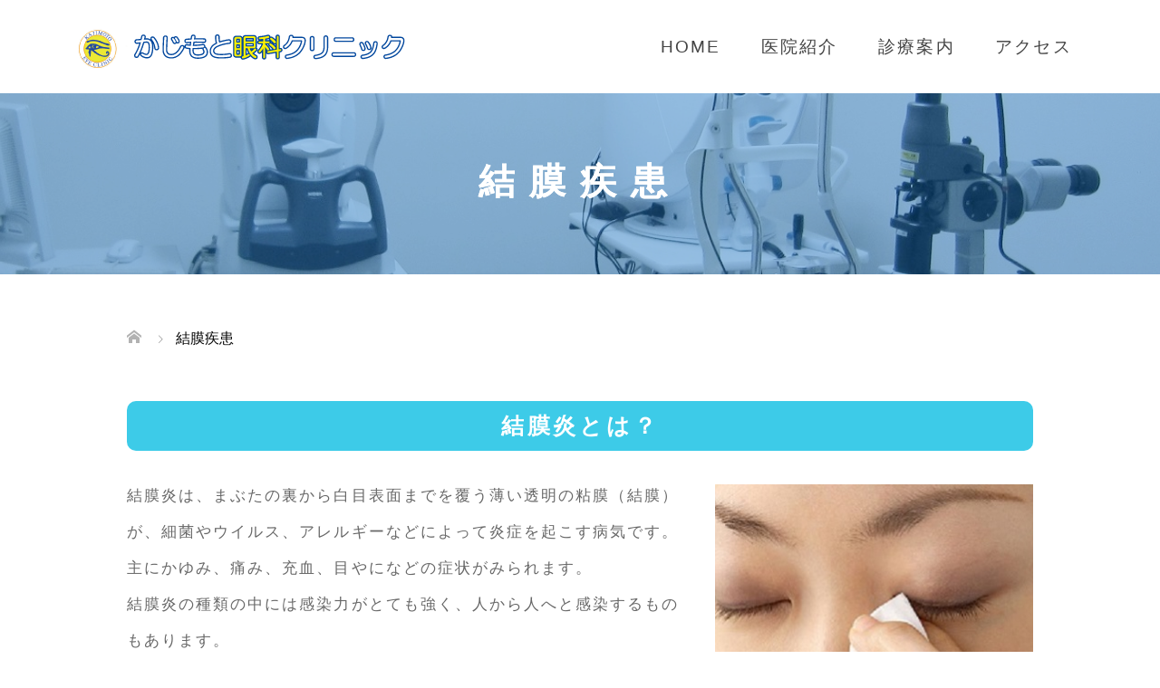

--- FILE ---
content_type: text/html; charset=UTF-8
request_url: http://kajimoto-ganka.com/conjunctiva
body_size: 13673
content:
<!DOCTYPE html>
<html lang="ja">
<head>
<meta charset="UTF-8">
<meta name="viewport" content="width=device-width">
<title>結膜炎の症状｜生駒郡斑鳩町｜かじもと眼科クリニック</title>

<!-- All in One SEO Pack 2.6 by Michael Torbert of Semper Fi Web Design[115,153] -->
<meta name="description"  content="結膜炎は、まぶたの裏から白目表面までを覆う薄い透明の粘膜（結膜）が、細菌やウイルス、アレルギーなどによって炎症を起こす病気です。結膜炎には種類があり、細菌性結膜炎やウイルスに感染する事で起こるウイルス性結膜炎、スギなどの花粉や、ペットの毛、家の中のホコリやダニなどハウスダストからくるアレルギーが原因で起こるアレルギー性結膜炎があります。" />

<link rel="canonical" href="http://kajimoto-ganka.com/conjunctiva" />
<!-- /all in one seo pack -->
<link rel='dns-prefetch' href='//s.w.org' />
		<script type="text/javascript">
			window._wpemojiSettings = {"baseUrl":"https:\/\/s.w.org\/images\/core\/emoji\/11\/72x72\/","ext":".png","svgUrl":"https:\/\/s.w.org\/images\/core\/emoji\/11\/svg\/","svgExt":".svg","source":{"concatemoji":"http:\/\/kajimoto-ganka.com\/wp-includes\/js\/wp-emoji-release.min.js?ver=4.9.26"}};
			!function(e,a,t){var n,r,o,i=a.createElement("canvas"),p=i.getContext&&i.getContext("2d");function s(e,t){var a=String.fromCharCode;p.clearRect(0,0,i.width,i.height),p.fillText(a.apply(this,e),0,0);e=i.toDataURL();return p.clearRect(0,0,i.width,i.height),p.fillText(a.apply(this,t),0,0),e===i.toDataURL()}function c(e){var t=a.createElement("script");t.src=e,t.defer=t.type="text/javascript",a.getElementsByTagName("head")[0].appendChild(t)}for(o=Array("flag","emoji"),t.supports={everything:!0,everythingExceptFlag:!0},r=0;r<o.length;r++)t.supports[o[r]]=function(e){if(!p||!p.fillText)return!1;switch(p.textBaseline="top",p.font="600 32px Arial",e){case"flag":return s([55356,56826,55356,56819],[55356,56826,8203,55356,56819])?!1:!s([55356,57332,56128,56423,56128,56418,56128,56421,56128,56430,56128,56423,56128,56447],[55356,57332,8203,56128,56423,8203,56128,56418,8203,56128,56421,8203,56128,56430,8203,56128,56423,8203,56128,56447]);case"emoji":return!s([55358,56760,9792,65039],[55358,56760,8203,9792,65039])}return!1}(o[r]),t.supports.everything=t.supports.everything&&t.supports[o[r]],"flag"!==o[r]&&(t.supports.everythingExceptFlag=t.supports.everythingExceptFlag&&t.supports[o[r]]);t.supports.everythingExceptFlag=t.supports.everythingExceptFlag&&!t.supports.flag,t.DOMReady=!1,t.readyCallback=function(){t.DOMReady=!0},t.supports.everything||(n=function(){t.readyCallback()},a.addEventListener?(a.addEventListener("DOMContentLoaded",n,!1),e.addEventListener("load",n,!1)):(e.attachEvent("onload",n),a.attachEvent("onreadystatechange",function(){"complete"===a.readyState&&t.readyCallback()})),(n=t.source||{}).concatemoji?c(n.concatemoji):n.wpemoji&&n.twemoji&&(c(n.twemoji),c(n.wpemoji)))}(window,document,window._wpemojiSettings);
		</script>
		<style type="text/css">
img.wp-smiley,
img.emoji {
	display: inline !important;
	border: none !important;
	box-shadow: none !important;
	height: 1em !important;
	width: 1em !important;
	margin: 0 .07em !important;
	vertical-align: -0.1em !important;
	background: none !important;
	padding: 0 !important;
}
</style>
<link rel='stylesheet' id='whats-new-style-css'  href='http://kajimoto-ganka.com/wp-content/plugins/whats-new-genarator/whats-new.css?ver=2.0.2' type='text/css' media='all' />
<link rel='stylesheet' id='oops-slick-css'  href='http://kajimoto-ganka.com/wp-content/themes/oops_tcd048/css/slick.min.css?ver=4.9.26' type='text/css' media='all' />
<link rel='stylesheet' id='oops-slick-theme-css'  href='http://kajimoto-ganka.com/wp-content/themes/oops_tcd048/css/slick-theme.min.css?ver=4.9.26' type='text/css' media='all' />
<link rel='stylesheet' id='oops-style-css'  href='http://kajimoto-ganka.com/wp-content/themes/oops_tcd048/style.css?ver=1.1.4' type='text/css' media='all' />
<link rel='stylesheet' id='oops-responsive-css'  href='http://kajimoto-ganka.com/wp-content/themes/oops_tcd048/responsive.min.css?ver=1.1.4' type='text/css' media='all' />
<link rel='stylesheet' id='oops-footer-bar-css'  href='http://kajimoto-ganka.com/wp-content/themes/oops_tcd048/css/footer-bar.min.css?ver=1.1.4' type='text/css' media='all' />
<script type='text/javascript' src='http://kajimoto-ganka.com/wp-includes/js/jquery/jquery.js?ver=1.12.4'></script>
<script type='text/javascript' src='http://kajimoto-ganka.com/wp-includes/js/jquery/jquery-migrate.min.js?ver=1.4.1'></script>
<link rel='https://api.w.org/' href='http://kajimoto-ganka.com/wp-json/' />
<link rel="EditURI" type="application/rsd+xml" title="RSD" href="http://kajimoto-ganka.com/xmlrpc.php?rsd" />
<link rel="wlwmanifest" type="application/wlwmanifest+xml" href="http://kajimoto-ganka.com/wp-includes/wlwmanifest.xml" /> 
<meta name="generator" content="WordPress 4.9.26" />
<link rel='shortlink' href='http://kajimoto-ganka.com/?p=16' />
<link rel="alternate" type="application/json+oembed" href="http://kajimoto-ganka.com/wp-json/oembed/1.0/embed?url=http%3A%2F%2Fkajimoto-ganka.com%2Fconjunctiva" />
<link rel="alternate" type="text/xml+oembed" href="http://kajimoto-ganka.com/wp-json/oembed/1.0/embed?url=http%3A%2F%2Fkajimoto-ganka.com%2Fconjunctiva&#038;format=xml" />
<style>
.p-footer-cta--1 .p-footer-cta__inner { background: rgba( 0, 0, 0, 1); }
.p-footer-cta--1 .p-footer-cta__btn { background: #ff8000; }
.p-footer-cta--1 .p-footer-cta__btn:hover { background: #444444; }
.p-footer-cta--2 .p-footer-cta__inner { background: rgba( 0, 0, 0, 1); }
.p-footer-cta--2 .p-footer-cta__btn { background: #ff8000; }
.p-footer-cta--2 .p-footer-cta__btn:hover { background: #444444; }
.p-footer-cta--3 .p-footer-cta__inner { background: rgba( 0, 0, 0, 1); }
.p-footer-cta--3 .p-footer-cta__btn { background: #ff8000; }
.p-footer-cta--3 .p-footer-cta__btn:hover { background: #444444; }
</style>
<style>
/* Primary color */
.p-global-nav .sub-menu a, .p-news-ticker, .p-widget-dropdown, .p-widget-dropdown select, .p-headline, .p-latest-news__title, .l-footer, .p-menu-button.is-active { background: #83b0e2; }

/* Secondary color */
.p-global-nav .sub-menu li a:hover, .p-widget-search__submit:hover, .p-button, .p-review__button:hover, .p-pager__item a:hover, .c-comment__form-submit:hover { background: #1e73be; }
.l-header--large .p-global-nav > li > a:hover, .l-header--large.is-active .p-global-nav > li > a:hover, .p-global-nav > .current-menu-item > a, .p-global-nav > li > a:hover, .p-global-nav .current-menu-item > a .p-widget-list a:hover, .p-news-ticker__item-date { color: #1e73be; }

/* Tertiary color */
.p-button:hover, .slick-dots li.slick-active, .slick-dots li:hover { background: #7798ba; }
.p-article01__title a:hover, .p-article01__category a:hover, .p-footer-blog__archive-link:hover, .p-footer-nav a:hover, .p-social-nav__item a:hover, .p-index-content07__archive-link:hover, .p-news-ticker__archive-link:hover { color: #7798ba; }

/* font type */
body { font-family: "Segoe UI", Verdana, "游ゴシック", YuGothic, "Hiragino Kaku Gothic ProN", Meiryo, sans-serif; }

/* headline font type */
.p-index-slider__item-catch, .p-index-content01__catch, .p-index-content02__item-catch, .p-showcase__catch, .p-index-content04__catch, .p-index-content06__item-catch, .p-index-content07__catch, .p-index-content09__catch, .p-footer-blog__catch, .p-article01__title, .p-page-header__title, .p-headline, .p-article02__title, .p-latest-news__title h2, .p-review__name, .p-review-header__title, #js-header-video .caption .title, #js-header-youtube .caption .title {
font-family: "Segoe UI", Verdana, "游ゴシック", YuGothic, "Hiragino Kaku Gothic ProN", Meiryo, sans-serif;
}

.p-index-slider__item:nth-child(1) .p-button { background: #ff8000; color: #000000; }
.p-index-slider__item:nth-child(1) .p-button:hover { background: #e37100; color: #ffffff; }
.p-index-slider__item:nth-child(2) .p-button { background: #ff8000; color: #000000; }
.p-index-slider__item:nth-child(2) .p-button:hover { background: #e37100; color: #ffffff; }
.p-index-slider__item:nth-child(3) .p-button { background: #ff8000; color: #000000; }
.p-index-slider__item:nth-child(3) .p-button:hover { background: #e37100; color: #ffffff; }
/* load */
@-webkit-keyframes loading-square-loader {
  0% { box-shadow: 16px -8px rgba(131, 176, 226, 0), 32px 0 rgba(131, 176, 226, 0), 0 -16px rgba(131, 176, 226, 0), 16px -16px rgba(131, 176, 226, 0), 32px -16px rgba(131, 176, 226, 0), 0 -32px rgba(131, 176, 226, 0), 16px -32px rgba(131, 176, 226, 0), 32px -32px rgba(242, 205, 123, 0); }
  5% { box-shadow: 16px -8px rgba(131, 176, 226, 0), 32px 0 rgba(131, 176, 226, 0), 0 -16px rgba(131, 176, 226, 0), 16px -16px rgba(131, 176, 226, 0), 32px -16px rgba(131, 176, 226, 0), 0 -32px rgba(131, 176, 226, 0), 16px -32px rgba(131, 176, 226, 0), 32px -32px rgba(242, 205, 123, 0); }
  10% { box-shadow: 16px 0 rgba(131, 176, 226, 1), 32px -8px rgba(131, 176, 226, 0), 0 -16px rgba(131, 176, 226, 0), 16px -16px rgba(131, 176, 226, 0), 32px -16px rgba(131, 176, 226, 0), 0 -32px rgba(131, 176, 226, 0), 16px -32px rgba(131, 176, 226, 0), 32px -32px rgba(242, 205, 123, 0); }
  15% { box-shadow: 16px 0 rgba(131, 176, 226, 1), 32px 0 rgba(131, 176, 226, 1), 0 -24px rgba(131, 176, 226, 0), 16px -16px rgba(131, 176, 226, 0), 32px -16px rgba(131, 176, 226, 0), 0 -32px rgba(131, 176, 226, 0), 16px -32px rgba(131, 176, 226, 0), 32px -32px rgba(242, 205, 123, 0); }
  20% { box-shadow: 16px 0 rgba(131, 176, 226, 1), 32px 0 rgba(131, 176, 226, 1), 0 -16px rgba(131, 176, 226, 1), 16px -24px rgba(131, 176, 226, 0), 32px -16px rgba(131, 176, 226, 0), 0 -32px rgba(131, 176, 226, 0), 16px -32px rgba(131, 176, 226, 0), 32px -32px rgba(242, 205, 123, 0); }
  25% { box-shadow: 16px 0 rgba(131, 176, 226, 1), 32px 0 rgba(131, 176, 226, 1), 0 -16px rgba(131, 176, 226, 1), 16px -16px rgba(131, 176, 226, 1), 32px -24px rgba(131, 176, 226, 0), 0 -32px rgba(131, 176, 226, 0), 16px -32px rgba(131, 176, 226, 0), 32px -32px rgba(242, 205, 123, 0); }
  30% { box-shadow: 16px 0 rgba(131, 176, 226, 1), 32px 0 rgba(131, 176, 226, 1), 0 -16px rgba(131, 176, 226, 1), 16px -16px rgba(131, 176, 226, 1), 32px -16px rgba(131, 176, 226, 1), 0 -50px rgba(131, 176, 226, 0), 16px -32px rgba(131, 176, 226, 0), 32px -32px rgba(242, 205, 123, 0); }
  35% { box-shadow: 16px 0 rgba(131, 176, 226, 1), 32px 0 rgba(131, 176, 226, 1), 0 -16px rgba(131, 176, 226, 1), 16px -16px rgba(131, 176, 226, 1), 32px -16px rgba(131, 176, 226, 1), 0 -32px rgba(131, 176, 226, 1), 16px -50px rgba(131, 176, 226, 0), 32px -32px rgba(242, 205, 123, 0); }
  40% { box-shadow: 16px 0 rgba(131, 176, 226, 1), 32px 0 rgba(131, 176, 226, 1), 0 -16px rgba(131, 176, 226, 1), 16px -16px rgba(131, 176, 226, 1), 32px -16px rgba(131, 176, 226, 1), 0 -32px rgba(131, 176, 226, 1), 16px -32px rgba(131, 176, 226, 1), 32px -50px rgba(242, 205, 123, 0); }
  45%, 55% { box-shadow: 16px 0 rgba(131, 176, 226, 1), 32px 0 rgba(131, 176, 226, 1), 0 -16px rgba(131, 176, 226, 1), 16px -16px rgba(131, 176, 226, 1), 32px -16px rgba(131, 176, 226, 1), 0 -32px rgba(131, 176, 226, 1), 16px -32px rgba(131, 176, 226, 1), 32px -32px rgba(30, 115, 190, 1); }
  60% { box-shadow: 16px 8px rgba(131, 176, 226, 0), 32px 0 rgba(131, 176, 226, 1), 0 -16px rgba(131, 176, 226, 1), 16px -16px rgba(131, 176, 226, 1), 32px -16px rgba(131, 176, 226, 1), 0 -32px rgba(131, 176, 226, 1), 16px -32px rgba(131, 176, 226, 1), 32px -32px rgba(30, 115, 190, 1); }
  65% { box-shadow: 16px 8px rgba(131, 176, 226, 0), 32px 8px rgba(131, 176, 226, 0), 0 -16px rgba(131, 176, 226, 1), 16px -16px rgba(131, 176, 226, 1), 32px -16px rgba(131, 176, 226, 1), 0 -32px rgba(131, 176, 226, 1), 16px -32px rgba(131, 176, 226, 1), 32px -32px rgba(30, 115, 190, 1); }
  70% { box-shadow: 16px 8px rgba(131, 176, 226, 0), 32px 8px rgba(131, 176, 226, 0), 0 -8px rgba(131, 176, 226, 0), 16px -16px rgba(131, 176, 226, 1), 32px -16px rgba(131, 176, 226, 1), 0 -32px rgba(131, 176, 226, 1), 16px -32px rgba(131, 176, 226, 1), 32px -32px rgba(30, 115, 190, 1); }
  75% { box-shadow: 16px 8px rgba(131, 176, 226, 0), 32px 8px rgba(131, 176, 226, 0), 0 -8px rgba(131, 176, 226, 0), 16px -8px rgba(131, 176, 226, 0), 32px -16px rgba(131, 176, 226, 1), 0 -32px rgba(131, 176, 226, 1), 16px -32px rgba(131, 176, 226, 1), 32px -32px rgba(30, 115, 190, 1); }
  80% { box-shadow: 16px 8px rgba(131, 176, 226, 0), 32px 8px rgba(131, 176, 226, 0), 0 -8px rgba(131, 176, 226, 0), 16px -8px rgba(131, 176, 226, 0), 32px -8px rgba(131, 176, 226, 0), 0 -32px rgba(131, 176, 226, 1), 16px -32px rgba(131, 176, 226, 1), 32px -32px rgba(30, 115, 190, 1); }
  85% { box-shadow: 16px 8px rgba(131, 176, 226, 0), 32px 8px rgba(131, 176, 226, 0), 0 -8px rgba(131, 176, 226, 0), 16px -8px rgba(131, 176, 226, 0), 32px -8px rgba(131, 176, 226, 0), 0 -24px rgba(131, 176, 226, 0), 16px -32px rgba(131, 176, 226, 1), 32px -32px rgba(30, 115, 190, 1); }
  90% { box-shadow: 16px 8px rgba(131, 176, 226, 0), 32px 8px rgba(131, 176, 226, 0), 0 -8px rgba(131, 176, 226, 0), 16px -8px rgba(131, 176, 226, 0), 32px -8px rgba(131, 176, 226, 0), 0 -24px rgba(131, 176, 226, 0), 16px -24px rgba(131, 176, 226, 0), 32px -32px rgba(30, 115, 190, 1); }
  95%, 100% { box-shadow: 16px 8px rgba(131, 176, 226, 0), 32px 8px rgba(131, 176, 226, 0), 0 -8px rgba(131, 176, 226, 0), 16px -8px rgba(131, 176, 226, 0), 32px -8px rgba(131, 176, 226, 0), 0 -24px rgba(131, 176, 226, 0), 16px -24px rgba(131, 176, 226, 0), 32px -24px rgba(30, 115, 190, 0); }
}
@keyframes loading-square-loader {
  0% { box-shadow: 16px -8px rgba(131, 176, 226, 0), 32px 0 rgba(131, 176, 226, 0), 0 -16px rgba(131, 176, 226, 0), 16px -16px rgba(131, 176, 226, 0), 32px -16px rgba(131, 176, 226, 0), 0 -32px rgba(131, 176, 226, 0), 16px -32px rgba(131, 176, 226, 0), 32px -32px rgba(242, 205, 123, 0); }
  5% { box-shadow: 16px -8px rgba(131, 176, 226, 0), 32px 0 rgba(131, 176, 226, 0), 0 -16px rgba(131, 176, 226, 0), 16px -16px rgba(131, 176, 226, 0), 32px -16px rgba(131, 176, 226, 0), 0 -32px rgba(131, 176, 226, 0), 16px -32px rgba(131, 176, 226, 0), 32px -32px rgba(242, 205, 123, 0); }
  10% { box-shadow: 16px 0 rgba(131, 176, 226, 1), 32px -8px rgba(131, 176, 226, 0), 0 -16px rgba(131, 176, 226, 0), 16px -16px rgba(131, 176, 226, 0), 32px -16px rgba(131, 176, 226, 0), 0 -32px rgba(131, 176, 226, 0), 16px -32px rgba(131, 176, 226, 0), 32px -32px rgba(242, 205, 123, 0); }
  15% { box-shadow: 16px 0 rgba(131, 176, 226, 1), 32px 0 rgba(131, 176, 226, 1), 0 -24px rgba(131, 176, 226, 0), 16px -16px rgba(131, 176, 226, 0), 32px -16px rgba(131, 176, 226, 0), 0 -32px rgba(131, 176, 226, 0), 16px -32px rgba(131, 176, 226, 0), 32px -32px rgba(242, 205, 123, 0); }
  20% { box-shadow: 16px 0 rgba(131, 176, 226, 1), 32px 0 rgba(131, 176, 226, 1), 0 -16px rgba(131, 176, 226, 1), 16px -24px rgba(131, 176, 226, 0), 32px -16px rgba(131, 176, 226, 0), 0 -32px rgba(131, 176, 226, 0), 16px -32px rgba(131, 176, 226, 0), 32px -32px rgba(242, 205, 123, 0); }
  25% { box-shadow: 16px 0 rgba(131, 176, 226, 1), 32px 0 rgba(131, 176, 226, 1), 0 -16px rgba(131, 176, 226, 1), 16px -16px rgba(131, 176, 226, 1), 32px -24px rgba(131, 176, 226, 0), 0 -32px rgba(131, 176, 226, 0), 16px -32px rgba(131, 176, 226, 0), 32px -32px rgba(242, 205, 123, 0); }
  30% { box-shadow: 16px 0 rgba(131, 176, 226, 1), 32px 0 rgba(131, 176, 226, 1), 0 -16px rgba(131, 176, 226, 1), 16px -16px rgba(131, 176, 226, 1), 32px -16px rgba(131, 176, 226, 1), 0 -50px rgba(131, 176, 226, 0), 16px -32px rgba(131, 176, 226, 0), 32px -32px rgba(242, 205, 123, 0); }
  35% { box-shadow: 16px 0 rgba(131, 176, 226, 1), 32px 0 rgba(131, 176, 226, 1), 0 -16px rgba(131, 176, 226, 1), 16px -16px rgba(131, 176, 226, 1), 32px -16px rgba(131, 176, 226, 1), 0 -32px rgba(131, 176, 226, 1), 16px -50px rgba(131, 176, 226, 0), 32px -32px rgba(242, 205, 123, 0); }
  40% { box-shadow: 16px 0 rgba(131, 176, 226, 1), 32px 0 rgba(131, 176, 226, 1), 0 -16px rgba(131, 176, 226, 1), 16px -16px rgba(131, 176, 226, 1), 32px -16px rgba(131, 176, 226, 1), 0 -32px rgba(131, 176, 226, 1), 16px -32px rgba(131, 176, 226, 1), 32px -50px rgba(242, 205, 123, 0); }
  45%, 55% { box-shadow: 16px 0 rgba(131, 176, 226, 1), 32px 0 rgba(131, 176, 226, 1), 0 -16px rgba(131, 176, 226, 1), 16px -16px rgba(131, 176, 226, 1), 32px -16px rgba(131, 176, 226, 1), 0 -32px rgba(131, 176, 226, 1), 16px -32px rgba(131, 176, 226, 1), 32px -32px rgba(30, 115, 190, 1); }
  60% { box-shadow: 16px 8px rgba(131, 176, 226, 0), 32px 0 rgba(131, 176, 226, 1), 0 -16px rgba(131, 176, 226, 1), 16px -16px rgba(131, 176, 226, 1), 32px -16px rgba(131, 176, 226, 1), 0 -32px rgba(131, 176, 226, 1), 16px -32px rgba(131, 176, 226, 1), 32px -32px rgba(30, 115, 190, 1); }
  65% { box-shadow: 16px 8px rgba(131, 176, 226, 0), 32px 8px rgba(131, 176, 226, 0), 0 -16px rgba(131, 176, 226, 1), 16px -16px rgba(131, 176, 226, 1), 32px -16px rgba(131, 176, 226, 1), 0 -32px rgba(131, 176, 226, 1), 16px -32px rgba(131, 176, 226, 1), 32px -32px rgba(30, 115, 190, 1); }
  70% { box-shadow: 16px 8px rgba(131, 176, 226, 0), 32px 8px rgba(131, 176, 226, 0), 0 -8px rgba(131, 176, 226, 0), 16px -16px rgba(131, 176, 226, 1), 32px -16px rgba(131, 176, 226, 1), 0 -32px rgba(131, 176, 226, 1), 16px -32px rgba(131, 176, 226, 1), 32px -32px rgba(30, 115, 190, 1); }
  75% { box-shadow: 16px 8px rgba(131, 176, 226, 0), 32px 8px rgba(131, 176, 226, 0), 0 -8px rgba(131, 176, 226, 0), 16px -8px rgba(131, 176, 226, 0), 32px -16px rgba(131, 176, 226, 1), 0 -32px rgba(131, 176, 226, 1), 16px -32px rgba(131, 176, 226, 1), 32px -32px rgba(30, 115, 190, 1); }
  80% { box-shadow: 16px 8px rgba(131, 176, 226, 0), 32px 8px rgba(131, 176, 226, 0), 0 -8px rgba(131, 176, 226, 0), 16px -8px rgba(131, 176, 226, 0), 32px -8px rgba(131, 176, 226, 0), 0 -32px rgba(131, 176, 226, 1), 16px -32px rgba(131, 176, 226, 1), 32px -32px rgba(30, 115, 190, 1); }
  85% { box-shadow: 16px 8px rgba(131, 176, 226, 0), 32px 8px rgba(131, 176, 226, 0), 0 -8px rgba(131, 176, 226, 0), 16px -8px rgba(131, 176, 226, 0), 32px -8px rgba(131, 176, 226, 0), 0 -24px rgba(131, 176, 226, 0), 16px -32px rgba(131, 176, 226, 1), 32px -32px rgba(30, 115, 190, 1); }
  90% { box-shadow: 16px 8px rgba(131, 176, 226, 0), 32px 8px rgba(131, 176, 226, 0), 0 -8px rgba(131, 176, 226, 0), 16px -8px rgba(131, 176, 226, 0), 32px -8px rgba(131, 176, 226, 0), 0 -24px rgba(131, 176, 226, 0), 16px -24px rgba(131, 176, 226, 0), 32px -32px rgba(30, 115, 190, 1); }
  95%, 100% { box-shadow: 16px 8px rgba(131, 176, 226, 0), 32px 8px rgba(131, 176, 226, 0), 0 -8px rgba(131, 176, 226, 0), 16px -8px rgba(131, 176, 226, 0), 32px -8px rgba(131, 176, 226, 0), 0 -24px rgba(131, 176, 226, 0), 16px -24px rgba(131, 176, 226, 0), 32px -24px rgba(30, 115, 190, 0); }
}

.c-load--type2:before { box-shadow: 16px 0 0 rgba(131, 176, 226, 1), 32px 0 0 rgba(131, 176, 226, 1), 0 -16px 0 rgba(131, 176, 226, 1), 16px -16px 0 rgba(131, 176, 226, 1), 32px -16px 0 rgba(131, 176, 226, 1), 0 -32px rgba(131, 176, 226, 1), 16px -32px rgba(131, 176, 226, 1), 32px -32px rgba(30, 115, 190, 0); }
.c-load--type2:after { background-color: rgba(30, 115, 190, 1); }
.c-load--type1 { border: 3px solid rgba(131, 176, 226, 0.2); border-top-color: #83b0e2; }
#site_loader_animation.c-load--type3 i { background: #83b0e2; }

/* hover effect */
.p-hover-effect--type1:hover img { -webkit-transform: scale(1.2); transform: scale(1.2); }
.p-hover-effect--type2 img { margin-left: 15px; -webkit-transform: scale(1.2) translate3d(-15px, 0, 0); transform: scale(1.2) translate3d(-15px, 0, 0);}
.p-hover-effect--type2:hover img { opacity: 0.5 }
.p-hover-effect--type3 { background: #ffffff; }
.p-hover-effect--type3:hover img { opacity: 0.5; }

/* Page header */
.p-page-header::before { background: rgba(0, 102, 191, 0.4) }

/* Entry body */
.p-entry__body, .p-entry__body p { font-size: 17px; }
.p-entry__body a { color: #ff7f00; }

/* Header */
.l-header, .l-header--large.is-active { background: rgba(255, 255, 255, 1); }
.l-header__logo a { color: #444444; } 
.p-global-nav > li > a, .l-header--large.is-active .p-global-nav > li > a { color: #444444; }

/* Contents builder */
#cb_1::before { background: rgba( 0, 102, 191, 0.7); }
#cb_1 .p-button { background: #ff8000; color: #000000; }
#cb_1 .p-button:hover { background: #e37100; color: #ffffff; }
#cb_3::before { background: rgba( 0, 102, 191, 0.8); }
#cb_3 .p-button { background: #ff8000; color: #000000; }
#cb_3 .p-button:hover { background: #e37100; color: #ffffff; }
#cb_7::before { background: rgba( 255, 255, 255, 0); }
#cb_7 .p-button { background: #1e73be; color: #ffffff; }
#cb_7 .p-button:hover { background: #7798ba; color: #ffffff; }
#cb_8::before { background: rgba( 33, 122, 224, 0.8); }
#cb_8 .p-button { background: #ff8000; color: #000000; }
#cb_8 .p-button:hover { background: #e37100; color: #ffffff; }

/* Footer bar */

/* Responsive */
@media only screen and (max-width: 1200px) {
.l-header, .l-header--large.is-active { background: #ffffff; }
.p-global-nav { background: rgba(131, 176, 226, 1.0); }	
.l-header__logo a { color: #444444; } 
}
@media only screen and (max-width: 767px) {

@-webkit-keyframes loading-square-loader {
  0% { box-shadow: 10px -5px rgba(131, 176, 226, 0), 20px 0 rgba(131, 176, 226, 0), 0 -10px rgba(131, 176, 226, 0), 10px -10px rgba(131, 176, 226, 0), 20px -10px rgba(131, 176, 226, 0), 0 -20px rgba(131, 176, 226, 0), 10px -20px rgba(131, 176, 226, 0), 20px -20px rgba(242, 205, 123, 0); }
  5% { box-shadow: 10px -5px rgba(131, 176, 226, 0), 20px 0 rgba(131, 176, 226, 0), 0 -10px rgba(131, 176, 226, 0), 10px -10px rgba(131, 176, 226, 0), 20px -10px rgba(131, 176, 226, 0), 0 -20px rgba(131, 176, 226, 0), 10px -20px rgba(131, 176, 226, 0), 20px -20px rgba(242, 205, 123, 0); }
  10% { box-shadow: 10px 0 rgba(131, 176, 226, 1), 20px -5px rgba(131, 176, 226, 0), 0 -10px rgba(131, 176, 226, 0), 10px -10px rgba(131, 176, 226, 0), 20px -10px rgba(131, 176, 226, 0), 0 -20px rgba(131, 176, 226, 0), 10px -20px rgba(131, 176, 226, 0), 20px -20px rgba(242, 205, 123, 0); }
  15% { box-shadow: 10px 0 rgba(131, 176, 226, 1), 20px 0 rgba(131, 176, 226, 1), 0 -15px rgba(131, 176, 226, 0), 10px -10px rgba(131, 176, 226, 0), 20px -10px rgba(131, 176, 226, 0), 0 -20px rgba(131, 176, 226, 0), 10px -20px rgba(131, 176, 226, 0), 20px -20px rgba(242, 205, 123, 0); }
  20% { box-shadow: 10px 0 rgba(131, 176, 226, 1), 20px 0 rgba(131, 176, 226, 1), 0 -10px rgba(131, 176, 226, 1), 10px -15px rgba(131, 176, 226, 0), 20px -10px rgba(131, 176, 226, 0), 0 -20px rgba(131, 176, 226, 0), 10px -20px rgba(131, 176, 226, 0), 20px -20px rgba(242, 205, 123, 0); }
  25% { box-shadow: 10px 0 rgba(131, 176, 226, 1), 20px 0 rgba(131, 176, 226, 1), 0 -10px rgba(131, 176, 226, 1), 10px -10px rgba(131, 176, 226, 1), 20px -15px rgba(131, 176, 226, 0), 0 -20px rgba(131, 176, 226, 0), 10px -20px rgba(131, 176, 226, 0), 20px -20px rgba(242, 205, 123, 0); }
  30% { box-shadow: 10px 0 rgba(131, 176, 226, 1), 20px 0 rgba(131, 176, 226, 1), 0 -10px rgba(131, 176, 226, 1), 10px -10px rgba(131, 176, 226, 1), 20px -10px rgba(131, 176, 226, 1), 0 -50px rgba(131, 176, 226, 0), 10px -20px rgba(131, 176, 226, 0), 20px -20px rgba(242, 205, 123, 0); }
  35% { box-shadow: 10px 0 rgba(131, 176, 226, 1), 20px 0 rgba(131, 176, 226, 1), 0 -10px rgba(131, 176, 226, 1), 10px -10px rgba(131, 176, 226, 1), 20px -10px rgba(131, 176, 226, 1), 0 -20px rgba(131, 176, 226, 1), 10px -50px rgba(131, 176, 226, 0), 20px -20px rgba(242, 205, 123, 0); }
  40% { box-shadow: 10px 0 rgba(131, 176, 226, 1), 20px 0 rgba(131, 176, 226, 1), 0 -10px rgba(131, 176, 226, 1), 10px -10px rgba(131, 176, 226, 1), 20px -10px rgba(131, 176, 226, 1), 0 -20px rgba(131, 176, 226, 1), 10px -20px rgba(131, 176, 226, 1), 20px -50px rgba(242, 205, 123, 0); }
  45%, 55% { box-shadow: 10px 0 rgba(131, 176, 226, 1), 20px 0 rgba(131, 176, 226, 1), 0 -10px rgba(131, 176, 226, 1), 10px -10px rgba(131, 176, 226, 1), 20px -10px rgba(131, 176, 226, 1), 0 -20px rgba(131, 176, 226, 1), 10px -20px rgba(131, 176, 226, 1), 20px -20px rgba(30, 115, 190, 1); }
  60% { box-shadow: 10px 5px rgba(131, 176, 226, 0), 20px 0 rgba(131, 176, 226, 1), 0 -10px rgba(131, 176, 226, 1), 10px -10px rgba(131, 176, 226, 1), 20px -10px rgba(131, 176, 226, 1), 0 -20px rgba(131, 176, 226, 1), 10px -20px rgba(131, 176, 226, 1), 20px -20px rgba(30, 115, 190, 1); }
  65% { box-shadow: 10px 5px rgba(131, 176, 226, 0), 20px 5px rgba(131, 176, 226, 0), 0 -10px rgba(131, 176, 226, 1), 10px -10px rgba(131, 176, 226, 1), 20px -10px rgba(131, 176, 226, 1), 0 -20px rgba(131, 176, 226, 1), 10px -20px rgba(131, 176, 226, 1), 20px -20px rgba(30, 115, 190, 1); }
  70% { box-shadow: 10px 5px rgba(131, 176, 226, 0), 20px 5px rgba(131, 176, 226, 0), 0 -5px rgba(131, 176, 226, 0), 10px -10px rgba(131, 176, 226, 1), 20px -10px rgba(131, 176, 226, 1), 0 -20px rgba(131, 176, 226, 1), 10px -20px rgba(131, 176, 226, 1), 20px -20px rgba(30, 115, 190, 1); }
  75% { box-shadow: 10px 5px rgba(131, 176, 226, 0), 20px 5px rgba(131, 176, 226, 0), 0 -5px rgba(131, 176, 226, 0), 10px -5px rgba(131, 176, 226, 0), 20px -10px rgba(131, 176, 226, 1), 0 -20px rgba(131, 176, 226, 1), 10px -20px rgba(131, 176, 226, 1), 20px -20px rgba(30, 115, 190, 1); }
  80% { box-shadow: 10px 5px rgba(131, 176, 226, 0), 20px 5px rgba(131, 176, 226, 0), 0 -5px rgba(131, 176, 226, 0), 10px -5px rgba(131, 176, 226, 0), 20px -5px rgba(131, 176, 226, 0), 0 -20px rgba(131, 176, 226, 1), 10px -20px rgba(131, 176, 226, 1), 20px -20px rgba(30, 115, 190, 1); }
  85% { box-shadow: 10px 5px rgba(131, 176, 226, 0), 20px 5px rgba(131, 176, 226, 0), 0 -5px rgba(131, 176, 226, 0), 10px -5px rgba(131, 176, 226, 0), 20px -5px rgba(131, 176, 226, 0), 0 -15px rgba(131, 176, 226, 0), 10px -20px rgba(131, 176, 226, 1), 20px -20px rgba(30, 115, 190, 1); }
  90% { box-shadow: 10px 5px rgba(131, 176, 226, 0), 20px 5px rgba(131, 176, 226, 0), 0 -5px rgba(131, 176, 226, 0), 10px -5px rgba(131, 176, 226, 0), 20px -5px rgba(131, 176, 226, 0), 0 -15px rgba(131, 176, 226, 0), 10px -15px rgba(131, 176, 226, 0), 20px -20px rgba(30, 115, 190, 1); }
  95%, 100% { box-shadow: 10px 5px rgba(131, 176, 226, 0), 20px 5px rgba(131, 176, 226, 0), 0 -5px rgba(131, 176, 226, 0), 10px -5px rgba(131, 176, 226, 0), 20px -5px rgba(131, 176, 226, 0), 0 -15px rgba(131, 176, 226, 0), 10px -15px rgba(131, 176, 226, 0), 20px -15px rgba(30, 115, 190, 0); }
}
@keyframes loading-square-loader {
  0% { box-shadow: 10px -5px rgba(131, 176, 226, 0), 20px 0 rgba(131, 176, 226, 0), 0 -10px rgba(131, 176, 226, 0), 10px -10px rgba(131, 176, 226, 0), 20px -10px rgba(131, 176, 226, 0), 0 -20px rgba(131, 176, 226, 0), 10px -20px rgba(131, 176, 226, 0), 20px -20px rgba(242, 205, 123, 0); }
  5% { box-shadow: 10px -5px rgba(131, 176, 226, 0), 20px 0 rgba(131, 176, 226, 0), 0 -10px rgba(131, 176, 226, 0), 10px -10px rgba(131, 176, 226, 0), 20px -10px rgba(131, 176, 226, 0), 0 -20px rgba(131, 176, 226, 0), 10px -20px rgba(131, 176, 226, 0), 20px -20px rgba(242, 205, 123, 0); }
  10% { box-shadow: 10px 0 rgba(131, 176, 226, 1), 20px -5px rgba(131, 176, 226, 0), 0 -10px rgba(131, 176, 226, 0), 10px -10px rgba(131, 176, 226, 0), 20px -10px rgba(131, 176, 226, 0), 0 -20px rgba(131, 176, 226, 0), 10px -20px rgba(131, 176, 226, 0), 20px -20px rgba(242, 205, 123, 0); }
  15% { box-shadow: 10px 0 rgba(131, 176, 226, 1), 20px 0 rgba(131, 176, 226, 1), 0 -15px rgba(131, 176, 226, 0), 10px -10px rgba(131, 176, 226, 0), 20px -10px rgba(131, 176, 226, 0), 0 -20px rgba(131, 176, 226, 0), 10px -20px rgba(131, 176, 226, 0), 20px -20px rgba(242, 205, 123, 0); }
  20% { box-shadow: 10px 0 rgba(131, 176, 226, 1), 20px 0 rgba(131, 176, 226, 1), 0 -10px rgba(131, 176, 226, 1), 10px -15px rgba(131, 176, 226, 0), 20px -10px rgba(131, 176, 226, 0), 0 -20px rgba(131, 176, 226, 0), 10px -20px rgba(131, 176, 226, 0), 20px -20px rgba(242, 205, 123, 0); }
  25% { box-shadow: 10px 0 rgba(131, 176, 226, 1), 20px 0 rgba(131, 176, 226, 1), 0 -10px rgba(131, 176, 226, 1), 10px -10px rgba(131, 176, 226, 1), 20px -15px rgba(131, 176, 226, 0), 0 -20px rgba(131, 176, 226, 0), 10px -20px rgba(131, 176, 226, 0), 20px -20px rgba(242, 205, 123, 0); }
  30% { box-shadow: 10px 0 rgba(131, 176, 226, 1), 20px 0 rgba(131, 176, 226, 1), 0 -10px rgba(131, 176, 226, 1), 10px -10px rgba(131, 176, 226, 1), 20px -10px rgba(131, 176, 226, 1), 0 -50px rgba(131, 176, 226, 0), 10px -20px rgba(131, 176, 226, 0), 20px -20px rgba(242, 205, 123, 0); }
  35% { box-shadow: 10px 0 rgba(131, 176, 226, 1), 20px 0 rgba(131, 176, 226, 1), 0 -10px rgba(131, 176, 226, 1), 10px -10px rgba(131, 176, 226, 1), 20px -10px rgba(131, 176, 226, 1), 0 -20px rgba(131, 176, 226, 1), 10px -50px rgba(131, 176, 226, 0), 20px -20px rgba(242, 205, 123, 0); }
  40% { box-shadow: 10px 0 rgba(131, 176, 226, 1), 20px 0 rgba(131, 176, 226, 1), 0 -10px rgba(131, 176, 226, 1), 10px -10px rgba(131, 176, 226, 1), 20px -10px rgba(131, 176, 226, 1), 0 -20px rgba(131, 176, 226, 1), 10px -20px rgba(131, 176, 226, 1), 20px -50px rgba(242, 205, 123, 0); }
  45%, 55% { box-shadow: 10px 0 rgba(131, 176, 226, 1), 20px 0 rgba(131, 176, 226, 1), 0 -10px rgba(131, 176, 226, 1), 10px -10px rgba(131, 176, 226, 1), 20px -10px rgba(131, 176, 226, 1), 0 -20px rgba(131, 176, 226, 1), 10px -20px rgba(131, 176, 226, 1), 20px -20px rgba(30, 115, 190, 1); }
  60% { box-shadow: 10px 5px rgba(131, 176, 226, 0), 20px 0 rgba(131, 176, 226, 1), 0 -10px rgba(131, 176, 226, 1), 10px -10px rgba(131, 176, 226, 1), 20px -10px rgba(131, 176, 226, 1), 0 -20px rgba(131, 176, 226, 1), 10px -20px rgba(131, 176, 226, 1), 20px -20px rgba(30, 115, 190, 1); }
  65% { box-shadow: 10px 5px rgba(131, 176, 226, 0), 20px 5px rgba(131, 176, 226, 0), 0 -10px rgba(131, 176, 226, 1), 10px -10px rgba(131, 176, 226, 1), 20px -10px rgba(131, 176, 226, 1), 0 -20px rgba(131, 176, 226, 1), 10px -20px rgba(131, 176, 226, 1), 20px -20px rgba(30, 115, 190, 1); }
  70% { box-shadow: 10px 5px rgba(131, 176, 226, 0), 20px 5px rgba(131, 176, 226, 0), 0 -5px rgba(131, 176, 226, 0), 10px -10px rgba(131, 176, 226, 1), 20px -10px rgba(131, 176, 226, 1), 0 -20px rgba(131, 176, 226, 1), 10px -20px rgba(131, 176, 226, 1), 20px -20px rgba(30, 115, 190, 1); }
  75% { box-shadow: 10px 5px rgba(131, 176, 226, 0), 20px 5px rgba(131, 176, 226, 0), 0 -5px rgba(131, 176, 226, 0), 10px -5px rgba(131, 176, 226, 0), 20px -10px rgba(131, 176, 226, 1), 0 -20px rgba(131, 176, 226, 1), 10px -20px rgba(131, 176, 226, 1), 20px -20px rgba(30, 115, 190, 1); }
  80% { box-shadow: 10px 5px rgba(131, 176, 226, 0), 20px 5px rgba(131, 176, 226, 0), 0 -5px rgba(131, 176, 226, 0), 10px -5px rgba(131, 176, 226, 0), 20px -5px rgba(131, 176, 226, 0), 0 -20px rgba(131, 176, 226, 1), 10px -20px rgba(131, 176, 226, 1), 20px -20px rgba(30, 115, 190, 1); }
  85% { box-shadow: 10px 5px rgba(131, 176, 226, 0), 20px 5px rgba(131, 176, 226, 0), 0 -5px rgba(131, 176, 226, 0), 10px -5px rgba(131, 176, 226, 0), 20px -5px rgba(131, 176, 226, 0), 0 -15px rgba(131, 176, 226, 0), 10px -20px rgba(131, 176, 226, 1), 20px -20px rgba(30, 115, 190, 1); }
  90% { box-shadow: 10px 5px rgba(131, 176, 226, 0), 20px 5px rgba(131, 176, 226, 0), 0 -5px rgba(131, 176, 226, 0), 10px -5px rgba(131, 176, 226, 0), 20px -5px rgba(131, 176, 226, 0), 0 -15px rgba(131, 176, 226, 0), 10px -15px rgba(131, 176, 226, 0), 20px -20px rgba(30, 115, 190, 1); }
  95%, 100% { box-shadow: 10px 5px rgba(131, 176, 226, 0), 20px 5px rgba(131, 176, 226, 0), 0 -5px rgba(131, 176, 226, 0), 10px -5px rgba(131, 176, 226, 0), 20px -5px rgba(131, 176, 226, 0), 0 -15px rgba(131, 176, 226, 0), 10px -15px rgba(131, 176, 226, 0), 20px -15px rgba(30, 115, 190, 0); }
}
.c-load--type2:before { box-shadow: 10px 0 0 rgba(131, 176, 226, 1), 20px 0 0 rgba(131, 176, 226, 1), 0 -10px 0 rgba(131, 176, 226, 1), 10px -10px 0 rgba(131, 176, 226, 1), 20px -10px 0 rgba(131, 176, 226, 1), 0 -20px rgba(131, 176, 226, 1), 10px -20px rgba(131, 176, 226, 1), 20px -20px rgba(30, 115, 190, 0); }

}

/* Custom CSS */
@media only screen and (min-width: 1200px){
.p-index-slider {
    height: 660px;margin-top: 103px;}}
.p-index-slider__item-inner{height: 300px;}
@media only screen and (min-width: 500px){.p-index-slider__item-catch {
background: #fff;
    writing-mode: vertical-rl;
    letter-spacing: 0.3em;
    position: absolute;
    right: 42%;
    top: -15%;
    padding: 40px 60px 40px;
    font-weight: bold;
    border-radius: 11px;
    line-height: 2em;
}}
@media only screen and (max-width: 500px){
.p-index-slider__item-catch {
    font-size: 13px!important;
    line-height: 2;
    margin-bottom: 13.4px;
    background: rgba(255, 255, 255, 1.0);
    width: 33%;
    padding: 10px;
    font-weight:bold;
    margin: auto;}}
.p-index-slider__item-content {
    opacity: 0.9;
}
@media only screen and (max-width: 1200px){
.p-global-nav .menu-item-has-children>a>span::before { border: 0px solid #555; border-radius: 100%; color: #fff; content: "▼";}
.p-global-nav .menu-item-has-children>a>span.is-active::before { content: "▲";}
.p-global-nav {opacity: 0.9;}}
.l-header__inner {
    max-width: 1400px;}
.l-header__logo--retina img {
    width: 70%;
}
@media only screen and (max-width: 767px){.p-index-slider { height: 400px; display: block;}}
@media only screen and (max-width: 500px){.p-index-slider { height: 210px; min-height: 200px;display: block;}}
.p-index-content01__desc {
    letter-spacing: 0.12em;
}
.p-footer-nav a { letter-spacing: 0.12em; line-height: 30px; font-size: 17px;}
.p-global-nav { font-size: 19px !important;}
.p-global-nav > li {
    letter-spacing: 0.12em;}
.p-button { font-size: 20px; min-width: 300px; color: #fff;  letter-spacing: 0.5em;border-radius: 0;
    margin-top: 25px; }
.l-header--large .p-global-nav > li > a:hover, .l-header--large.is-active .p-global-nav > li > a:hover, .p-global-nav > .current-menu-item > a, .p-global-nav > li > a:hover, .p-global-nav .current-menu-item > a .p-widget-list a:hover, .p-news-ticker__item-date {
    color: #fff;
    background: #83b0e2;
}
.l-header--large .p-global-nav > li > a {
    color: #444444;
    letter-spacing: 0.2em;
    font-weight: 500;
    background: #fff;
    line-height: 3.5;
    display: inline-table;
    letter-spacing: 0.3em;
    text-indent: 0.3em;
    text-align: center;
}
.c-menu-button {
    background-color: #0168b7;}
.p-index-content02__item-catch {margin-bottom: 2px;}
.p-showcase__desc {margin-bottom: 70px;}
.p-showcase--reverse, .p-showcase__action {
    text-align: center;}

#fixedItem { position: fixed !important;   position: absolute;   bottom: 0px;   right: 0px;   padding: 0px;  top: 160px; right: 0px; opacity: 0.9;}
@media screen and (max-width: 767px){#fixedItem {display:none}}
.p-page-header{ height: 200px;}
@media only screen and (max-width: 991px){.p-copyright { display: none;}}

div.whatsnew {text-align: center; }
div.whatsnew { height: auto; margin-top: 90px; margin-bottom: 90px; }
div.whatsnew dd {
    margin: 0px 11px;
    padding: 10px 7px;
    text-align: left;
    font-size: 20px;
    letter-spacing: 0.12em;}
div.whatsnew a {padding: 16px 0;}
div.whatsnew dt {
    font-size: 20px;
    text-align: left;
    margin: 0px 11px;
    padding: 10px 7px;
    letter-spacing: 0.12em;}
div.whatsnew dl { background: #fff; font-family: "Times New Roman", "游明朝", "Yu Mincho", "游明朝体", "YuMincho", "ヒラギノ明朝 Pro W3", "Hiragino Mincho Pro", "HiraMinProN-W3", "HGS明朝E", "ＭＳ Ｐ明朝", "MS PMincho", serif;
    letter-spacing: 0.12em;}
div.whatsnew hr { border-top: solid 1px #aaaaaa;}
div.whatsnew h2{ font-size:30px;  color: #464646; margin-bottom: 20px; margin-top: 20px; letter-spacing: 0.15em; }
@media screen and (max-width: 500px){div.whatsnew h2{ font-size:23px; }
div.whatsnew {
    height: auto;
    margin-top: 30px;
    margin-bottom: 70px;}
div.whatsnew dt {
    font-size: 17px;}
div.whatsnew dd {
    font-size: 17px;}}

.l-footer{background-image: url(http://kajimoto-ganka.com/wp-content/uploads/2018/05/IMG_1418.jpg); padding-top: 70px;
}

#cb_0 { background-image: url(http://kajimoto-ganka.com/wp-content/uploads/2018/05/top-haikei01.jpg);  background-size: cover;
    height: 500px; background-position: center;}
#cb_0 .p-showcase__catch {
    letter-spacing: 0.12em;
    color: #464646;
    font-weight: 500;
}
@media only screen and (max-width: 500px){
#cb_0 .p-showcase__catch {
    font-size: 15px!important;}
#cb_0 {
    min-height: 400px;
    height: 420px;}
#cb_0 .p-showcase__desc {
    text-align: left;}
.p-button {
 margin-top: 4px;}}


#cb_0 .p-showcase__desc {
    margin-bottom: 30px;
    letter-spacing: 0.12em;
    color: #464646;
}
#cb_1 { background-image: url(http://kajimoto-ganka.com/wp-content/uploads/2018/05/top-haikei02.jpg); background-size: cover;
    height: 150px;}
@media only screen and (max-width: 767px){
#cb_1 .p-showcase__inner, #cb_3 .p-showcase__inner { padding-top: 0px;}
#cb_1{ height: 100px;}}
#cb_1 .p-showcase__desc {
 margin-bottom: 0px;
letter-spacing: 0.12em;
}
#cb_1 .p-showcase__catch {
 margin-bottom: 0px;
letter-spacing: 0.2em;
}
#cb_2 .p-index-content02{
    padding-top: 50px; 
    margin-bottom: 50px;
}


#cb_3 { background-image: url(http://kajimoto-ganka.com/wp-content/uploads/2018/05/top-haikei02.jpg); background-size: cover;
    height: 150px;}
@media only screen and (max-width: 767px){
#cb_3{ height: 100px;}}
#cb_3 .p-showcase__desc {
 margin-bottom: 0px;
letter-spacing: 0.12em;
}
#cb_3 .p-showcase__catch {
 margin-bottom: 0px;
letter-spacing: 0.2em;
}
#cb_8{ background-image: url( http://kajimoto-ganka.com/wp-content/uploads/2018/05/IMG_1458.jpg);
    height: 330px;
}
@media only screen and (max-width: 767px){
#cb_8 .p-showcase__image img {
    width: 100%;
    height: auto;}}
@media only screen and (max-width: 500px){
#cb_8 .p-showcase__desc {
    margin-bottom: 20px;
}}
#cb_4{
    padding-top: 50px;
    margin-bottom: 50px; 
}
@media only screen and (max-width: 767px){#cb_4{ padding-top: 30px;}}
#cb_5{
    padding-top: 0px;
}
#cb_7{background-image: url(http://kajimoto-ganka.com/wp-content/uploads/2018/05/IMG_14492.jpg); background-size: cover; height: 500px;
color:#464646; background-position: center; box-shadow: 0px 0px 16px rgba(0,0,0,0.1);}
@media screen and (max-width: 767px){#cb_7 {background: none; height: auto;}
#cb_7 .p-showcase__desc {
    margin-bottom: 0px;}}
#cb_9 .l-inner{max-width: 900px;
}

#cb_6 .sp {
    display: none !important;
}
@media screen and (max-width: 767px){
#cb_6 .sp {
    display: block !important;
    width: 100%;
}}










.first_section {
  display: table;
  width: 100%;}
.first_txt {
  display: table-cell;
  width: 30%;}
.first_inner {
  max-width: 400px;
  margin-left: auto;
  padding: 62px 10px 79px 0;
  box-sizing: border-box;
  margin: 0 auto;
  text-align: center;
}
.first_img {
  display: table-cell;
  width: 50%;
  background-size: cover;}

.first_title {
  font-size: 25px;
  color: #fff;
  letter-spacing: 7px;
  line-height: 3.0;
  border-bottom: solid 1px;
}
.first_txt a{  font-size: 17px;
  color: #fff; letter-spacing: 0.12em; line-height: 1.9;}
@media (min-width: 980px) and (max-width: 1199px) {
  .first_inner {
    max-width: 470px;}
  .first_img {
    background-position: 75% center; }
}
@media (min-width: 768px) and (max-width: 979px) {
  .first_inner {
    max-width: 364px; }
  .first_title {
    letter-spacing: 2px; }
  .first_img {
    background-position: 75% center; }
}
@media screen and (max-width: 767px) {
  .first_section {
    display: block; }
  .first_txt {
    display: block;
    width: 100%;}
  .first_img {
    display: none; }
  .first_inner {
    max-width: 420px;
    padding: 60px 0;
    margin: 0 auto; }
  .first_title {
    letter-spacing: 0; }
}
@media (min-width: 980px) and (max-width: 1199px) {
  .first_inner {
    max-width: 470px; }
  .first_img {
    background-position: 75% center; }
}
@media (min-width: 768px) and (max-width: 979px) {
  .first_inner {
    max-width: 364px;}
  .first_title {
    letter-spacing: 2px; }
  .first_img {
    background-position: 75% center; }
}
@media screen and (max-width: 767px) {
  .first_section {
    display: block;}
  .first_txt {
    display: block;
    width: 100%;}
　.first_img {
    display: none;}
  .first_inner {
    max-width: 420px;
    padding: 60px 0;
    margin: 0 auto;}
  .first_title {
    letter-spacing: 0;  }
}
@media screen and (max-width: 480px) {
  .first_inner {
    max-width: 280px;  }}



table.ko_tmp_table02 { margin-bottom: 10px;}
.top table.ko_tmp_table02 { margin-top: 29px;}
table.ko_tmp_table02 th,
table.ko_tmp_table02 td { padding: 5px; text-align: left;}
table.ko_tmp_table02 { width: 100%;}
table.ko_tmp_table02 thead th { background: #3e68da; border-top: none; border-bottom: none; color: #fff; font-size: 18px; font-weight: normal; line-height: 1.4; padding: 6px 5px 3px;}
table.ko_tmp_table02 th { background: #fff; border-bottom: 1px solid #cfdeeb; border-top: none; color: #454545; font-size: 17px; font-weight: normal; letter-spacing: 2px; line-height: 1.2; padding: 7.5px 5px; vertical-align: middle;}
table.ko_tmp_table02 tbody tr:nth-child(2) th { padding: 10px 5px 5px;}
.top table.ko_tmp_table02 tbody tr:last-child th { border-bottom: none;}
table.ko_tmp_table02 td { background: #fff; border-bottom: 1px solid #cfdeeb; border-top: none; color: #454545; line-height: 1.2; padding: 7.5px 5px; vertical-align: middle;}
.top table.ko_tmp_table02 tbody tr:last-child td { border-bottom: none;}
@media screen and (min-width: 768px) and (max-width: 995px) {table.ko_tmp_table02 th { letter-spacing: 0;}}
@media screen and (max-width: 479px) {table.ko_tmp_table02 th { letter-spacing: 0;}table.ko_tmp_table02 thead th { font-size: 14px;}}
table.ko_tmp_table02 {
    margin: 20px auto;
}
.t1-color  {    color: #092f94;
    font-size: 22px;}

.t2-color  { color: #464646;    font-size: 18px;
    letter-spacing: 0.12em; line-height: 1.5;
}
@media screen and (max-width: 500px) {.t2-color { font-size: 15px;}}
.mb10 { margin-bottom: 20px !important;}

.ggmap {position: relative; padding-bottom: 70%; padding-top: 30px; height: 120px; overflow: hidden; }
.ggmap iframe,
.ggmap object,
.ggmap embed {position: absolute; top: 0; left: 0; width: 100%; height: 100%;}



.p-pagetop { line-height: 70px; position: fixed; bottom: 100px ; right: 20px ; z-index: 9999; opacity: 0.7; }
@media screen and (max-width: 767px){.p-pagetop { bottom:60px !important ; right: 10px;}}
.p-pagetop a {
    color: #fff;
    display: block;
    height: 65px;
    position: relative;
    width: 65px;
   border-radius: 50px;
    background-color: #99e6e8;
    text-align: center;
}
.p-pagetop a:hover {
    background: #37a6a9;}
.p-pagetop a::after {
    position: static;}
.u-clearfix {
    color: #000;
    font-size: 16px;}

.c-footer-bar {
    background: url(http://kajimoto-ganka.com/wp-content/uploads/2018/06/tel-bar.png);
    background-position: center;
    background-size: cover;
}
.c-footer-bar__icon--phone:before {
    content: "";
}
.c-footer-bar__icon::before {
    margin-bottom: 1.5em;
}
.kako-waku p {
    font-size: 17px;
    letter-spacing: 1px;
    line-height: 1.5em;
    margin-bottom: 15px;}
.kako-waku {
    border: solid 3px #d98888;
    padding: 10px 10px 1px;margin-bottom: 20px;}
@media only screen and (max-width: 767px){
.p-showcase__desc {
    font-size: 14px!important;}
.kako-waku p {
    font-size: 14px;}
}


</style>
		<style type="text/css">.recentcomments a{display:inline !important;padding:0 !important;margin:0 !important;}</style>
		<style type="text/css">
.l-header {height: 103px; line-height: 103px;}
.p-page-header__inner {
    letter-spacing: 1em;
}

@media only screen and (max-width: 1200px){
.l-header {height: 60px; line-height: 60px;}}
.p-showcase { color: #fff; overflow: hidden; position: relative; width: 100%; height: 580px; }
.p-entry__inner { max-width: 1000px;}
#fixedItem { position: fixed !important; position: absolute; bottom: -30px; right: 0px; padding: 0px; right: 0px;}
@media screen and (max-width: 460px){
#fixedItem {display:none}
}
.p-page-header__title {
    font-weight: bold;
}
@media only screen and (max-width: 767px){
.p-page-header { height: 120px;}}
.p-entry__body, .p-entry__body p { font-size: 17px; color: #686868;}
.p-entry__body p {letter-spacing: 0.12em;}
@media only screen and (max-width: 767px){
.p-entry__body p {font-size: 16px!important;}}
.p-entry__body td{font-size: 17px;}
.p-entry__body th{font-size: 17px; text-align: left; background: #3e68da;
    color: #fff;}
.pb-widget-headline{color: #fff; background: #3dcbe8; border-radius: 10px; padding: 10px 30px; }
.pb-widget-headline h3 {
    letter-spacing: 0.15em;
    font-weight: bold;
}
.box12{padding: 0.5em 1em;margin: 2em 0;color: #5989cf; background: #c6e4ff;border-bottom: solid 6px #aac5de; border-radius: 9px;}
.box12 p {margin: 0; padding: 0;}
.p-entry__body h5 {font-size: 20px; color: #6d94ff; letter-spacing: 0.12em;}
@media only screen and (max-width: 767px){
.p-entry__body h5 {font-size: 22px;}}
.p-entry__body h4 {
    font-size: 25px;
    color: #464646;
    letter-spacing: 0.12em;
    border-bottom: dashed 1px #6d94ff;
   font-weight: bold;
}
@media only screen and (max-width: 767px){
.p-entry__body h4 {font-size: 20px;}}
@media only screen and (max-width: 767px){
.p-entry__body li{ font-size: 14px!important;}}
.triangle3{width: 0;height: 0;border-left: 30px solid transparent; border-right: 30px solid transparent;border-top: 30px solid #db7093; position: absolute;left: 50%; margin-left: -9px;}
.style5a {background: #fff; border-bottom: solid 1px #6d94ff;}
.style4a { border-left: 5px solid #6d94ff;}
.style4b { color: #444; font-size: 24px; position: relative; padding: 0 0 5px 50px; border-bottom: 2px solid #FFA07A;}
.style4b::before,
.style4b::after { content: ""; position: absolute; bottom: 0; width: 18px; height: 18px; border: 2px solid #FFA07A; margin: auto;}
.style4b::before { top: -6px; left: 0px;}
.style4b::after { top: 6px; left: 11px; }
ol.sample1{ counter-reset:list; list-style-type:none; font: 14px/1.6 'arial narrow', sans-serif; padding: 1.5em;}
ol.sample1 li{ position:relative; padding: 7px 5px 7px 40px; margin: 7px 10px 30px; font-weight: bold; font-size:20px; border-bottom:dashed 1px #F6A38B;}
ol.sample1 li:before{ counter-increment: list; content: counter(list); position: absolute; left: 0px;  width: 30px; height: 30px; line-height: 30px; text-align: center; color: #fff; background: #bbd88f; border-radius: 50%; top: 50%;
  -moz-transform: translateY(-50%);
  -webkit-transform: translateY(-50%);
  -o-transform: translateY(-50%);
  -ms-transform: translateY(-50%);
  transform: translateY(-50%);}
.box5 { padding: 0.5em 1em; margin: 2em 0; border: double 5px #FFE4E1; display: inline-block;}
.box5 p { margin: 0;  padding: 0;}
.p-entry__body ol { margin-left: 0em;
    /* margin-left: 1.5em; */}
.box3 { padding: 2.5em 2em; margin: 2em 0; color: #6b6b6b; background: #FFF0F5; }
.box3 p { margin: 0; padding: 0;}
ol.sample2{ counter-reset:list; list-style-type:none; font: 14px/1.6 'arial narrow', sans-serif; padding: 1.5em; height: auto;}
ol.sample2 li { position: relative; margin: 7px 10px 30px; font-weight: bold; font-size: 25px; border-bottom: dashed 4px #FFA07A;
ol.sample2 li:before{ counter-increment: list; content: counter(list); position: absolute; left: 0px; width: 30px; height: 30px; line-height: 30px; text-align: center; color: #fff; background: #bbd88f; border-radius: 50%; top: 50%;
  -moz-transform: translateY(-50%);
  -webkit-transform: translateY(-50%);
  -o-transform: translateY(-50%);
  -ms-transform: translateY(-50%);
  transform: translateY(-50%);}
.style5b { background: #05b142; border-radius: 12px; box-shadow: 0px 2px 0px 0px #f2f2f2; color: #fff; font-size: 18px; font-weight: bold; margin: }
</style>
<link rel="stylesheet" href="http://kajimoto-ganka.com/wp-content/themes/oops_tcd048/pagebuilder/assets/css/pagebuilder.css?ver=1.1.4">
<style type="text/css">
.tcd-pb-row.row1 { margin-bottom:30px; background-color:#ffffff; }
.tcd-pb-row.row1 .tcd-pb-col.col1 { width:100%; }
.tcd-pb-row.row1 .tcd-pb-col.col1 .tcd-pb-widget.widget1 { margin-bottom:30px; }
.tcd-pb-row.row1 .tcd-pb-col.col1 .tcd-pb-widget.widget2 { margin-bottom:30px; }
.tcd-pb-row.row1 .tcd-pb-col.col1 .tcd-pb-widget.widget3 { margin-bottom:30px; }
.tcd-pb-row.row1 .tcd-pb-col.col1 .tcd-pb-widget.widget4 { margin-bottom:30px; }
.tcd-pb-row.row1 .tcd-pb-col.col1 .tcd-pb-widget.widget5 { margin-bottom:30px; }
.tcd-pb-row.row1 .tcd-pb-col.col1 .tcd-pb-widget.widget6 { margin-bottom:30px; }
@media only screen and (max-width:767px) {
  .tcd-pb-row.row1 { margin-bottom:30px; }
  .tcd-pb-row.row1 .tcd-pb-col.col1 .tcd-pb-widget.widget1 { margin-bottom:30px; }
  .tcd-pb-row.row1 .tcd-pb-col.col1 .tcd-pb-widget.widget2 { margin-bottom:30px; }
  .tcd-pb-row.row1 .tcd-pb-col.col1 .tcd-pb-widget.widget3 { margin-bottom:30px; }
  .tcd-pb-row.row1 .tcd-pb-col.col1 .tcd-pb-widget.widget4 { margin-bottom:30px; }
  .tcd-pb-row.row1 .tcd-pb-col.col1 .tcd-pb-widget.widget5 { margin-bottom:30px; }
  .tcd-pb-row.row1 .tcd-pb-col.col1 .tcd-pb-widget.widget6 { margin-bottom:30px; }
}
@media only screen and (max-width: 767px) {
  .tcd-pb-row.row1 .tcd-pb-col.col1 .tcd-pb-widget.widget1 .pb_headline { font-size: 20px !important; }
  .tcd-pb-row.row1 .tcd-pb-col.col1 .tcd-pb-widget.widget3 .pb_headline { font-size: 20px !important; }
}
</style>

<!-- Global site tag (gtag.js) - Google Analytics -->
<script async src="https://www.googletagmanager.com/gtag/js?id=UA-108820682-7"></script>
<script>
  window.dataLayer = window.dataLayer || [];
  function gtag(){dataLayer.push(arguments);}
  gtag('js', new Date());

  gtag('config', 'UA-108820682-7');
</script>
<meta name="google-site-verification" content="OxO9u2IWxekTSujHbOLwNPr3ItgIx9VwNCTMRxPLcro" />
</head>
<body>
<div id="site_loader_overlay">
	<div id="site_loader_animation" class="c-load--type2">
		 	</div>
</div>
<div id="site_wrap">
<header id="js-header" class="l-header">
	<div class="l-header__inner">
				<div class="p-logo l-header__logo">
			<a href="http://kajimoto-ganka.com/"><img src="http://kajimoto-ganka.com/wp-content/uploads/2018/05/logo01.png" alt="医療法人桃秀会かじもと眼科クリニック"></a>
		</div>
				<a href="#" id="js-menu-button" class="p-menu-button c-menu-button"></a>
<nav class="menu-%e3%82%b0%e3%83%ad%e3%83%bc%e3%83%90%e3%83%ab%e3%83%a1%e3%83%8b%e3%83%a5%e3%83%bc-container"><ul id="js-global-nav" class="p-global-nav u-clearfix"><li id="menu-item-33" class="menu-item menu-item-type-post_type menu-item-object-page menu-item-home menu-item-33"><a href="http://kajimoto-ganka.com/">HOME<span></span></a></li>
<li id="menu-item-38" class="menu-item menu-item-type-post_type menu-item-object-page menu-item-38"><a href="http://kajimoto-ganka.com/about">医院紹介<span></span></a></li>
<li id="menu-item-96" class="menu-item menu-item-type-custom menu-item-object-custom menu-item-home current-menu-ancestor current-menu-parent menu-item-has-children menu-item-96"><a href="http://kajimoto-ganka.com/#cb_4">診療案内<span></span></a>
<ul class="sub-menu">
	<li id="menu-item-37" class="menu-item menu-item-type-post_type menu-item-object-page menu-item-37"><a href="http://kajimoto-ganka.com/cataract">白内障<span></span></a></li>
	<li id="menu-item-34" class="menu-item menu-item-type-post_type menu-item-object-page menu-item-34"><a href="http://kajimoto-ganka.com/glaucoma">緑内障<span></span></a></li>
	<li id="menu-item-35" class="menu-item menu-item-type-post_type menu-item-object-page current-menu-item page_item page-item-16 current_page_item menu-item-35"><a href="http://kajimoto-ganka.com/conjunctiva">結膜疾患<span></span></a></li>
	<li id="menu-item-39" class="menu-item menu-item-type-post_type menu-item-object-page menu-item-39"><a href="http://kajimoto-ganka.com/dryeye">ドライアイ<span></span></a></li>
	<li id="menu-item-40" class="menu-item menu-item-type-post_type menu-item-object-page menu-item-40"><a href="http://kajimoto-ganka.com/bastard">めばちこ（ものもらい）<span></span></a></li>
	<li id="menu-item-36" class="menu-item menu-item-type-post_type menu-item-object-page menu-item-36"><a href="http://kajimoto-ganka.com/asthenopia">眼精疲労<span></span></a></li>
</ul>
</li>
<li id="menu-item-94" class="menu-item menu-item-type-custom menu-item-object-custom menu-item-94"><a href="http://kajimoto-ganka.com/about/#a1">アクセス<span></span></a></li>
</ul></nav>	</div>
</header>
<main class="l-main">	
	<article class="p-entry">
			<header class="p-page-header" data-parallax="scroll" data-image-src="http://kajimoto-ganka.com/wp-content/uploads/2018/05/IMG_1407.jpg">
		<div class="p-page-header__inner l-inner" style="text-shadow: 0px 0px 0px ">
			<h1 class="p-page-header__title" style="color: ; font-size: 40px;">結膜疾患</h1>
			<p class="p-page-header__desc" style="color: ; font-size: 14px;"></p>
		</div>
	</header>
		<div class="p-entry__inner l-inner">
					<ul class="p-breadcrumb c-breadcrumb u-clearfix" itemscope itemtype="http://schema.org/BreadcrumbList">
			<li class="p-breadcrumb__item c-breadcrumb__item c-breadcrumb__item--home" itemprop="itemListElement" itemscope
      itemtype="http://schema.org/ListItem">
				<a href="http://kajimoto-ganka.com/" itemscope itemtype="http://schema.org/Thing"
       itemprop="item"><span itemprop="name">HOME</span></a>
				<meta itemprop="position" content="1" />
			</li>
						<li class="p-breadcrumb__item c-breadcrumb__item">結膜疾患</li>
					</ul>
			<div class="p-entry__body">
<div id="tcd-pb-wrap">
 <div class="tcd-pb-row row1 clearfix">
  <div class="tcd-pb-col col1">
   <div class="tcd-pb-widget widget1 pb-widget-headline">
<h3 class="pb_headline pb_font_family_type2" style="font-size:25px; color:#ffffff; text-align:center;">結膜炎とは？</h3>   </div>
   <div class="tcd-pb-widget widget2 pb-widget-editor">
<p><img class=" wp-image-74 alignright" src="http://kajimoto-ganka.com/wp-content/uploads/2018/05/ketumakuen02-300x193.jpg" alt="" width="351" height="226" srcset="http://kajimoto-ganka.com/wp-content/uploads/2018/05/ketumakuen02-300x193.jpg 300w, http://kajimoto-ganka.com/wp-content/uploads/2018/05/ketumakuen02.jpg 352w" sizes="(max-width: 351px) 100vw, 351px" />結膜炎は、まぶたの裏から白目表面までを覆う薄い透明の粘膜（結膜）が、細菌やウイルス、アレルギーなどによって炎症を起こす病気です。<br />
主にかゆみ、痛み、充血、目やになどの症状がみられます。<br />
結膜炎の種類の中には感染力がとても強く、人から人へと感染するものもあります。<br />
まぶたの内側や白目の部分が赤くなっていたら、一度、診察を受けるようにしてください。</p>
   </div>
   <div class="tcd-pb-widget widget3 pb-widget-headline">
<h3 class="pb_headline pb_font_family_type1" style="font-size:25px; color:#ffffff; text-align:center;">結膜炎の種類</h3>   </div>
   <div class="tcd-pb-widget widget4 pb-widget-editor">
<h4 class="style4a">細菌性結膜炎</h4>
<p>インフルエンザ菌や肺炎球菌、黄色ブドウ球菌などが原因で起こります。感染力はそれほど強くないため、感染の危険性は高くありませんが、目にケガをしたとき、病気などで体の抵抗力が低下した際や、目に怪我した場合は、感染しやすくなります。</p>
<h5 class="style5a">治療方法</h5>
<p>主に、抗菌点眼薬による治療を行います。</p>
   </div>
   <div class="tcd-pb-widget widget5 pb-widget-editor">
<h4 class="style4a">ウイルス性結膜炎</h4>
<p><img class=" wp-image-73 alignright" src="http://kajimoto-ganka.com/wp-content/uploads/2018/05/ketumakuen01-300x195.jpg" alt="" width="351" height="228" srcset="http://kajimoto-ganka.com/wp-content/uploads/2018/05/ketumakuen01-300x195.jpg 300w, http://kajimoto-ganka.com/wp-content/uploads/2018/05/ketumakuen01.jpg 350w" sizes="(max-width: 351px) 100vw, 351px" />アデノウイルス、エンテロウイルス、ヘルペスウイルスなどのウイルスの感染が原因で起こります。とくにアデノウイルスは感染力が非常に強く、人から人へと感染するので、注意が必要です。「はやり目」や夏にプールを介して子供たちの間に流行する「プール熱」もアデノウイルスによる感染性結膜炎です。</p>
<h5 class="style5a">治療方法</h5>
<p>アデノウイルスに対する特効薬はありませんが、非ステロイド性抗炎症点眼薬やステロイド点眼薬、混合感染の予防目的で抗菌点眼薬が使用する場合があります。<br />
ウイルスに対する体の抵抗力がついてくるため、しだいに症状が治まり、約３週間～４週間で治ります。</p>
   </div>
   <div class="tcd-pb-widget widget6 pb-widget-editor">
<h4 class="style4a">アレルギー性結膜炎</h4>
<p>スギなどの花粉や、ペットの毛、家の中のホコリやダニなどハウスダストからくるアレルギーが原因で起こる結膜炎をアレルギー性結膜炎と言います。</p>
<h5 class="style5a">治療方法</h5>
<p>主に、点眼薬による治療を行います。<br />
抗アレルギー点眼薬と、花粉飛散時のアレルギー症状を抑えるケミカルメディエータ遊離抑制薬の2種類の点眼薬が基本となります。</p>
   </div>
  </div>
 </div>
</div>
			</div>
		</div>				
	</article>
	<div id="js-pagetop" class="p-pagetop"><a href="#"></a></div>
</main>
<footer class="l-footer">
	<div class="l-footer__inner l-inner">
		<div class="l-footer__logo p-logo" style="font-size: 26px;">
<a href="http://kajimoto-ganka.com/"><img src="http://kajimoto-ganka.com/wp-content/uploads/2018/05/logo-2-1.png" alt="医療法人桃秀会かじもと眼科クリニック"></a>
		</div>
		<p class="p-address">奈良県生駒郡で眼科をお探しなら、かじもと眼科クリニックへ</p>
		<ul class="p-social-nav u-clearfix">
					</ul>
<div class="menu-%e3%83%95%e3%83%83%e3%82%bf%e3%83%bc%e3%83%a1%e3%83%8b%e3%83%a5%e3%83%bc-container"><ul id="menu-%e3%83%95%e3%83%83%e3%82%bf%e3%83%bc%e3%83%a1%e3%83%8b%e3%83%a5%e3%83%bc" class="p-footer-nav"><li id="menu-item-41" class="menu-item menu-item-type-post_type menu-item-object-page menu-item-home menu-item-41"><a href="http://kajimoto-ganka.com/">HOME</a></li>
<li id="menu-item-46" class="menu-item menu-item-type-post_type menu-item-object-page menu-item-46"><a href="http://kajimoto-ganka.com/about">医院紹介</a></li>
<li id="menu-item-42" class="menu-item menu-item-type-post_type menu-item-object-page menu-item-42"><a href="http://kajimoto-ganka.com/glaucoma">緑内障</a></li>
<li id="menu-item-43" class="menu-item menu-item-type-post_type menu-item-object-page current-menu-item page_item page-item-16 current_page_item menu-item-43"><a href="http://kajimoto-ganka.com/conjunctiva">結膜疾患</a></li>
<li id="menu-item-44" class="menu-item menu-item-type-post_type menu-item-object-page menu-item-44"><a href="http://kajimoto-ganka.com/asthenopia">眼精疲労</a></li>
<li id="menu-item-45" class="menu-item menu-item-type-post_type menu-item-object-page menu-item-45"><a href="http://kajimoto-ganka.com/cataract">白内障</a></li>
<li id="menu-item-47" class="menu-item menu-item-type-post_type menu-item-object-page menu-item-47"><a href="http://kajimoto-ganka.com/dryeye">ドライアイ</a></li>
<li id="menu-item-48" class="menu-item menu-item-type-post_type menu-item-object-page menu-item-48"><a href="http://kajimoto-ganka.com/bastard">めばちこ（ものもらい）</a></li>
<li id="menu-item-93" class="menu-item menu-item-type-custom menu-item-object-custom menu-item-93"><a href="http://kajimoto-ganka.com/about/#a1">アクセス</a></li>
<li id="menu-item-99" class="menu-item menu-item-type-post_type menu-item-object-page menu-item-99"><a href="http://kajimoto-ganka.com/sitemap">サイトマップ</a></li>
<li id="menu-item-216" class="menu-item menu-item-type-custom menu-item-object-custom menu-item-216"><a href="http://kajimoto-ganka.com/blog/20250529">外来対応医療機関について</a></li>
</ul></div>	</div>
	<div class="p-copyright" style="background: #ffffff;">
		<div class="l-inner">
			<p class="u-clearfix"><span class="u-hidden-sm">奈良県生駒郡で眼科をお探しなら、かじもと眼科クリニックへ</span><small>Copyright &copy; 医療法人桃秀会かじもと眼科クリニック</small></p>
		</div>
	</div>
</footer>
 
</div>
<script type='text/javascript' src='http://kajimoto-ganka.com/wp-content/themes/oops_tcd048/js/jquery.inview.min.js?ver=1.1.4'></script>
<script type='text/javascript' src='http://kajimoto-ganka.com/wp-content/themes/oops_tcd048/js/parallax.min.js?ver=1.1.4'></script>
<script type='text/javascript' src='http://kajimoto-ganka.com/wp-content/themes/oops_tcd048/js/slick.min.js?ver=1.1.4'></script>
<script type='text/javascript' src='http://kajimoto-ganka.com/wp-content/themes/oops_tcd048/js/jQueryAutoHeight.js?ver=1.1.4'></script>
<script type='text/javascript' src='http://kajimoto-ganka.com/wp-content/themes/oops_tcd048/js/functions.min.js?ver=1.1.4'></script>
<script type='text/javascript' src='http://kajimoto-ganka.com/wp-content/themes/oops_tcd048/js/responsive.min.js?ver=1.1.4'></script>
<script type='text/javascript' src='http://kajimoto-ganka.com/wp-content/themes/oops_tcd048/js/footer-bar.min.js?ver=1.1.4'></script>
<script type='text/javascript'>
/* <![CDATA[ */
var tcd_cta = {"admin_url":"http:\/\/kajimoto-ganka.com\/wp-admin\/admin-ajax.php","ajax_nonce":"4b1ff1105c"};
/* ]]> */
</script>
<script type='text/javascript' src='http://kajimoto-ganka.com/wp-content/themes/oops_tcd048/admin/js/cta.min.js?ver=1.1.4'></script>
<script type='text/javascript' src='http://kajimoto-ganka.com/wp-includes/js/wp-embed.min.js?ver=4.9.26'></script>
<script>
jQuery(function($){

	// ブログコンテンツの設定
	if ($("#js-footer-blog__list").length) {
	  $("#js-footer-blog__list").slick({
	    arrows: false,
	    autoplay: true,
	    dots: true,
	    infinite: true,
	    slidesToShow: 1,
			speed: 300	  }); 
	}

	$(window).load(function() {
  	$('#site_loader_animation').delay(600).fadeOut(400);
		$('#site_loader_overlay').delay(900).fadeOut(800);
		$('#site-wrap').css('display', 'block');
	});
	$(function() {
		setTimeout(function(){
  		$('#site_loader_animation').delay(600).fadeOut(400);
			$('#site_loader_overlay').delay(900).fadeOut(800);
  		$('#site-wrap').css('display', 'block');
  	}, 5000);
	});
});
 

jQuery(window).load(function () {
});
</script>
</body>
</html>
